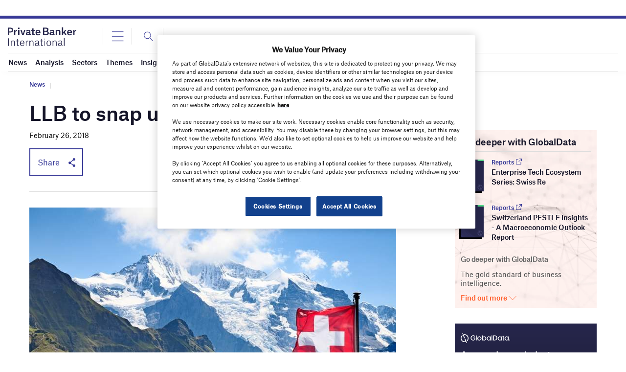

--- FILE ---
content_type: text/html; charset=utf-8
request_url: https://www.google.com/recaptcha/api2/anchor?ar=1&k=6LcqBjQUAAAAAOm0OoVcGhdeuwRaYeG44rfzGqtv&co=aHR0cHM6Ly93d3cucHJpdmF0ZWJhbmtlcmludGVybmF0aW9uYWwuY29tOjQ0Mw..&hl=en&v=PoyoqOPhxBO7pBk68S4YbpHZ&size=normal&anchor-ms=20000&execute-ms=30000&cb=ewoy77f648pn
body_size: 49573
content:
<!DOCTYPE HTML><html dir="ltr" lang="en"><head><meta http-equiv="Content-Type" content="text/html; charset=UTF-8">
<meta http-equiv="X-UA-Compatible" content="IE=edge">
<title>reCAPTCHA</title>
<style type="text/css">
/* cyrillic-ext */
@font-face {
  font-family: 'Roboto';
  font-style: normal;
  font-weight: 400;
  font-stretch: 100%;
  src: url(//fonts.gstatic.com/s/roboto/v48/KFO7CnqEu92Fr1ME7kSn66aGLdTylUAMa3GUBHMdazTgWw.woff2) format('woff2');
  unicode-range: U+0460-052F, U+1C80-1C8A, U+20B4, U+2DE0-2DFF, U+A640-A69F, U+FE2E-FE2F;
}
/* cyrillic */
@font-face {
  font-family: 'Roboto';
  font-style: normal;
  font-weight: 400;
  font-stretch: 100%;
  src: url(//fonts.gstatic.com/s/roboto/v48/KFO7CnqEu92Fr1ME7kSn66aGLdTylUAMa3iUBHMdazTgWw.woff2) format('woff2');
  unicode-range: U+0301, U+0400-045F, U+0490-0491, U+04B0-04B1, U+2116;
}
/* greek-ext */
@font-face {
  font-family: 'Roboto';
  font-style: normal;
  font-weight: 400;
  font-stretch: 100%;
  src: url(//fonts.gstatic.com/s/roboto/v48/KFO7CnqEu92Fr1ME7kSn66aGLdTylUAMa3CUBHMdazTgWw.woff2) format('woff2');
  unicode-range: U+1F00-1FFF;
}
/* greek */
@font-face {
  font-family: 'Roboto';
  font-style: normal;
  font-weight: 400;
  font-stretch: 100%;
  src: url(//fonts.gstatic.com/s/roboto/v48/KFO7CnqEu92Fr1ME7kSn66aGLdTylUAMa3-UBHMdazTgWw.woff2) format('woff2');
  unicode-range: U+0370-0377, U+037A-037F, U+0384-038A, U+038C, U+038E-03A1, U+03A3-03FF;
}
/* math */
@font-face {
  font-family: 'Roboto';
  font-style: normal;
  font-weight: 400;
  font-stretch: 100%;
  src: url(//fonts.gstatic.com/s/roboto/v48/KFO7CnqEu92Fr1ME7kSn66aGLdTylUAMawCUBHMdazTgWw.woff2) format('woff2');
  unicode-range: U+0302-0303, U+0305, U+0307-0308, U+0310, U+0312, U+0315, U+031A, U+0326-0327, U+032C, U+032F-0330, U+0332-0333, U+0338, U+033A, U+0346, U+034D, U+0391-03A1, U+03A3-03A9, U+03B1-03C9, U+03D1, U+03D5-03D6, U+03F0-03F1, U+03F4-03F5, U+2016-2017, U+2034-2038, U+203C, U+2040, U+2043, U+2047, U+2050, U+2057, U+205F, U+2070-2071, U+2074-208E, U+2090-209C, U+20D0-20DC, U+20E1, U+20E5-20EF, U+2100-2112, U+2114-2115, U+2117-2121, U+2123-214F, U+2190, U+2192, U+2194-21AE, U+21B0-21E5, U+21F1-21F2, U+21F4-2211, U+2213-2214, U+2216-22FF, U+2308-230B, U+2310, U+2319, U+231C-2321, U+2336-237A, U+237C, U+2395, U+239B-23B7, U+23D0, U+23DC-23E1, U+2474-2475, U+25AF, U+25B3, U+25B7, U+25BD, U+25C1, U+25CA, U+25CC, U+25FB, U+266D-266F, U+27C0-27FF, U+2900-2AFF, U+2B0E-2B11, U+2B30-2B4C, U+2BFE, U+3030, U+FF5B, U+FF5D, U+1D400-1D7FF, U+1EE00-1EEFF;
}
/* symbols */
@font-face {
  font-family: 'Roboto';
  font-style: normal;
  font-weight: 400;
  font-stretch: 100%;
  src: url(//fonts.gstatic.com/s/roboto/v48/KFO7CnqEu92Fr1ME7kSn66aGLdTylUAMaxKUBHMdazTgWw.woff2) format('woff2');
  unicode-range: U+0001-000C, U+000E-001F, U+007F-009F, U+20DD-20E0, U+20E2-20E4, U+2150-218F, U+2190, U+2192, U+2194-2199, U+21AF, U+21E6-21F0, U+21F3, U+2218-2219, U+2299, U+22C4-22C6, U+2300-243F, U+2440-244A, U+2460-24FF, U+25A0-27BF, U+2800-28FF, U+2921-2922, U+2981, U+29BF, U+29EB, U+2B00-2BFF, U+4DC0-4DFF, U+FFF9-FFFB, U+10140-1018E, U+10190-1019C, U+101A0, U+101D0-101FD, U+102E0-102FB, U+10E60-10E7E, U+1D2C0-1D2D3, U+1D2E0-1D37F, U+1F000-1F0FF, U+1F100-1F1AD, U+1F1E6-1F1FF, U+1F30D-1F30F, U+1F315, U+1F31C, U+1F31E, U+1F320-1F32C, U+1F336, U+1F378, U+1F37D, U+1F382, U+1F393-1F39F, U+1F3A7-1F3A8, U+1F3AC-1F3AF, U+1F3C2, U+1F3C4-1F3C6, U+1F3CA-1F3CE, U+1F3D4-1F3E0, U+1F3ED, U+1F3F1-1F3F3, U+1F3F5-1F3F7, U+1F408, U+1F415, U+1F41F, U+1F426, U+1F43F, U+1F441-1F442, U+1F444, U+1F446-1F449, U+1F44C-1F44E, U+1F453, U+1F46A, U+1F47D, U+1F4A3, U+1F4B0, U+1F4B3, U+1F4B9, U+1F4BB, U+1F4BF, U+1F4C8-1F4CB, U+1F4D6, U+1F4DA, U+1F4DF, U+1F4E3-1F4E6, U+1F4EA-1F4ED, U+1F4F7, U+1F4F9-1F4FB, U+1F4FD-1F4FE, U+1F503, U+1F507-1F50B, U+1F50D, U+1F512-1F513, U+1F53E-1F54A, U+1F54F-1F5FA, U+1F610, U+1F650-1F67F, U+1F687, U+1F68D, U+1F691, U+1F694, U+1F698, U+1F6AD, U+1F6B2, U+1F6B9-1F6BA, U+1F6BC, U+1F6C6-1F6CF, U+1F6D3-1F6D7, U+1F6E0-1F6EA, U+1F6F0-1F6F3, U+1F6F7-1F6FC, U+1F700-1F7FF, U+1F800-1F80B, U+1F810-1F847, U+1F850-1F859, U+1F860-1F887, U+1F890-1F8AD, U+1F8B0-1F8BB, U+1F8C0-1F8C1, U+1F900-1F90B, U+1F93B, U+1F946, U+1F984, U+1F996, U+1F9E9, U+1FA00-1FA6F, U+1FA70-1FA7C, U+1FA80-1FA89, U+1FA8F-1FAC6, U+1FACE-1FADC, U+1FADF-1FAE9, U+1FAF0-1FAF8, U+1FB00-1FBFF;
}
/* vietnamese */
@font-face {
  font-family: 'Roboto';
  font-style: normal;
  font-weight: 400;
  font-stretch: 100%;
  src: url(//fonts.gstatic.com/s/roboto/v48/KFO7CnqEu92Fr1ME7kSn66aGLdTylUAMa3OUBHMdazTgWw.woff2) format('woff2');
  unicode-range: U+0102-0103, U+0110-0111, U+0128-0129, U+0168-0169, U+01A0-01A1, U+01AF-01B0, U+0300-0301, U+0303-0304, U+0308-0309, U+0323, U+0329, U+1EA0-1EF9, U+20AB;
}
/* latin-ext */
@font-face {
  font-family: 'Roboto';
  font-style: normal;
  font-weight: 400;
  font-stretch: 100%;
  src: url(//fonts.gstatic.com/s/roboto/v48/KFO7CnqEu92Fr1ME7kSn66aGLdTylUAMa3KUBHMdazTgWw.woff2) format('woff2');
  unicode-range: U+0100-02BA, U+02BD-02C5, U+02C7-02CC, U+02CE-02D7, U+02DD-02FF, U+0304, U+0308, U+0329, U+1D00-1DBF, U+1E00-1E9F, U+1EF2-1EFF, U+2020, U+20A0-20AB, U+20AD-20C0, U+2113, U+2C60-2C7F, U+A720-A7FF;
}
/* latin */
@font-face {
  font-family: 'Roboto';
  font-style: normal;
  font-weight: 400;
  font-stretch: 100%;
  src: url(//fonts.gstatic.com/s/roboto/v48/KFO7CnqEu92Fr1ME7kSn66aGLdTylUAMa3yUBHMdazQ.woff2) format('woff2');
  unicode-range: U+0000-00FF, U+0131, U+0152-0153, U+02BB-02BC, U+02C6, U+02DA, U+02DC, U+0304, U+0308, U+0329, U+2000-206F, U+20AC, U+2122, U+2191, U+2193, U+2212, U+2215, U+FEFF, U+FFFD;
}
/* cyrillic-ext */
@font-face {
  font-family: 'Roboto';
  font-style: normal;
  font-weight: 500;
  font-stretch: 100%;
  src: url(//fonts.gstatic.com/s/roboto/v48/KFO7CnqEu92Fr1ME7kSn66aGLdTylUAMa3GUBHMdazTgWw.woff2) format('woff2');
  unicode-range: U+0460-052F, U+1C80-1C8A, U+20B4, U+2DE0-2DFF, U+A640-A69F, U+FE2E-FE2F;
}
/* cyrillic */
@font-face {
  font-family: 'Roboto';
  font-style: normal;
  font-weight: 500;
  font-stretch: 100%;
  src: url(//fonts.gstatic.com/s/roboto/v48/KFO7CnqEu92Fr1ME7kSn66aGLdTylUAMa3iUBHMdazTgWw.woff2) format('woff2');
  unicode-range: U+0301, U+0400-045F, U+0490-0491, U+04B0-04B1, U+2116;
}
/* greek-ext */
@font-face {
  font-family: 'Roboto';
  font-style: normal;
  font-weight: 500;
  font-stretch: 100%;
  src: url(//fonts.gstatic.com/s/roboto/v48/KFO7CnqEu92Fr1ME7kSn66aGLdTylUAMa3CUBHMdazTgWw.woff2) format('woff2');
  unicode-range: U+1F00-1FFF;
}
/* greek */
@font-face {
  font-family: 'Roboto';
  font-style: normal;
  font-weight: 500;
  font-stretch: 100%;
  src: url(//fonts.gstatic.com/s/roboto/v48/KFO7CnqEu92Fr1ME7kSn66aGLdTylUAMa3-UBHMdazTgWw.woff2) format('woff2');
  unicode-range: U+0370-0377, U+037A-037F, U+0384-038A, U+038C, U+038E-03A1, U+03A3-03FF;
}
/* math */
@font-face {
  font-family: 'Roboto';
  font-style: normal;
  font-weight: 500;
  font-stretch: 100%;
  src: url(//fonts.gstatic.com/s/roboto/v48/KFO7CnqEu92Fr1ME7kSn66aGLdTylUAMawCUBHMdazTgWw.woff2) format('woff2');
  unicode-range: U+0302-0303, U+0305, U+0307-0308, U+0310, U+0312, U+0315, U+031A, U+0326-0327, U+032C, U+032F-0330, U+0332-0333, U+0338, U+033A, U+0346, U+034D, U+0391-03A1, U+03A3-03A9, U+03B1-03C9, U+03D1, U+03D5-03D6, U+03F0-03F1, U+03F4-03F5, U+2016-2017, U+2034-2038, U+203C, U+2040, U+2043, U+2047, U+2050, U+2057, U+205F, U+2070-2071, U+2074-208E, U+2090-209C, U+20D0-20DC, U+20E1, U+20E5-20EF, U+2100-2112, U+2114-2115, U+2117-2121, U+2123-214F, U+2190, U+2192, U+2194-21AE, U+21B0-21E5, U+21F1-21F2, U+21F4-2211, U+2213-2214, U+2216-22FF, U+2308-230B, U+2310, U+2319, U+231C-2321, U+2336-237A, U+237C, U+2395, U+239B-23B7, U+23D0, U+23DC-23E1, U+2474-2475, U+25AF, U+25B3, U+25B7, U+25BD, U+25C1, U+25CA, U+25CC, U+25FB, U+266D-266F, U+27C0-27FF, U+2900-2AFF, U+2B0E-2B11, U+2B30-2B4C, U+2BFE, U+3030, U+FF5B, U+FF5D, U+1D400-1D7FF, U+1EE00-1EEFF;
}
/* symbols */
@font-face {
  font-family: 'Roboto';
  font-style: normal;
  font-weight: 500;
  font-stretch: 100%;
  src: url(//fonts.gstatic.com/s/roboto/v48/KFO7CnqEu92Fr1ME7kSn66aGLdTylUAMaxKUBHMdazTgWw.woff2) format('woff2');
  unicode-range: U+0001-000C, U+000E-001F, U+007F-009F, U+20DD-20E0, U+20E2-20E4, U+2150-218F, U+2190, U+2192, U+2194-2199, U+21AF, U+21E6-21F0, U+21F3, U+2218-2219, U+2299, U+22C4-22C6, U+2300-243F, U+2440-244A, U+2460-24FF, U+25A0-27BF, U+2800-28FF, U+2921-2922, U+2981, U+29BF, U+29EB, U+2B00-2BFF, U+4DC0-4DFF, U+FFF9-FFFB, U+10140-1018E, U+10190-1019C, U+101A0, U+101D0-101FD, U+102E0-102FB, U+10E60-10E7E, U+1D2C0-1D2D3, U+1D2E0-1D37F, U+1F000-1F0FF, U+1F100-1F1AD, U+1F1E6-1F1FF, U+1F30D-1F30F, U+1F315, U+1F31C, U+1F31E, U+1F320-1F32C, U+1F336, U+1F378, U+1F37D, U+1F382, U+1F393-1F39F, U+1F3A7-1F3A8, U+1F3AC-1F3AF, U+1F3C2, U+1F3C4-1F3C6, U+1F3CA-1F3CE, U+1F3D4-1F3E0, U+1F3ED, U+1F3F1-1F3F3, U+1F3F5-1F3F7, U+1F408, U+1F415, U+1F41F, U+1F426, U+1F43F, U+1F441-1F442, U+1F444, U+1F446-1F449, U+1F44C-1F44E, U+1F453, U+1F46A, U+1F47D, U+1F4A3, U+1F4B0, U+1F4B3, U+1F4B9, U+1F4BB, U+1F4BF, U+1F4C8-1F4CB, U+1F4D6, U+1F4DA, U+1F4DF, U+1F4E3-1F4E6, U+1F4EA-1F4ED, U+1F4F7, U+1F4F9-1F4FB, U+1F4FD-1F4FE, U+1F503, U+1F507-1F50B, U+1F50D, U+1F512-1F513, U+1F53E-1F54A, U+1F54F-1F5FA, U+1F610, U+1F650-1F67F, U+1F687, U+1F68D, U+1F691, U+1F694, U+1F698, U+1F6AD, U+1F6B2, U+1F6B9-1F6BA, U+1F6BC, U+1F6C6-1F6CF, U+1F6D3-1F6D7, U+1F6E0-1F6EA, U+1F6F0-1F6F3, U+1F6F7-1F6FC, U+1F700-1F7FF, U+1F800-1F80B, U+1F810-1F847, U+1F850-1F859, U+1F860-1F887, U+1F890-1F8AD, U+1F8B0-1F8BB, U+1F8C0-1F8C1, U+1F900-1F90B, U+1F93B, U+1F946, U+1F984, U+1F996, U+1F9E9, U+1FA00-1FA6F, U+1FA70-1FA7C, U+1FA80-1FA89, U+1FA8F-1FAC6, U+1FACE-1FADC, U+1FADF-1FAE9, U+1FAF0-1FAF8, U+1FB00-1FBFF;
}
/* vietnamese */
@font-face {
  font-family: 'Roboto';
  font-style: normal;
  font-weight: 500;
  font-stretch: 100%;
  src: url(//fonts.gstatic.com/s/roboto/v48/KFO7CnqEu92Fr1ME7kSn66aGLdTylUAMa3OUBHMdazTgWw.woff2) format('woff2');
  unicode-range: U+0102-0103, U+0110-0111, U+0128-0129, U+0168-0169, U+01A0-01A1, U+01AF-01B0, U+0300-0301, U+0303-0304, U+0308-0309, U+0323, U+0329, U+1EA0-1EF9, U+20AB;
}
/* latin-ext */
@font-face {
  font-family: 'Roboto';
  font-style: normal;
  font-weight: 500;
  font-stretch: 100%;
  src: url(//fonts.gstatic.com/s/roboto/v48/KFO7CnqEu92Fr1ME7kSn66aGLdTylUAMa3KUBHMdazTgWw.woff2) format('woff2');
  unicode-range: U+0100-02BA, U+02BD-02C5, U+02C7-02CC, U+02CE-02D7, U+02DD-02FF, U+0304, U+0308, U+0329, U+1D00-1DBF, U+1E00-1E9F, U+1EF2-1EFF, U+2020, U+20A0-20AB, U+20AD-20C0, U+2113, U+2C60-2C7F, U+A720-A7FF;
}
/* latin */
@font-face {
  font-family: 'Roboto';
  font-style: normal;
  font-weight: 500;
  font-stretch: 100%;
  src: url(//fonts.gstatic.com/s/roboto/v48/KFO7CnqEu92Fr1ME7kSn66aGLdTylUAMa3yUBHMdazQ.woff2) format('woff2');
  unicode-range: U+0000-00FF, U+0131, U+0152-0153, U+02BB-02BC, U+02C6, U+02DA, U+02DC, U+0304, U+0308, U+0329, U+2000-206F, U+20AC, U+2122, U+2191, U+2193, U+2212, U+2215, U+FEFF, U+FFFD;
}
/* cyrillic-ext */
@font-face {
  font-family: 'Roboto';
  font-style: normal;
  font-weight: 900;
  font-stretch: 100%;
  src: url(//fonts.gstatic.com/s/roboto/v48/KFO7CnqEu92Fr1ME7kSn66aGLdTylUAMa3GUBHMdazTgWw.woff2) format('woff2');
  unicode-range: U+0460-052F, U+1C80-1C8A, U+20B4, U+2DE0-2DFF, U+A640-A69F, U+FE2E-FE2F;
}
/* cyrillic */
@font-face {
  font-family: 'Roboto';
  font-style: normal;
  font-weight: 900;
  font-stretch: 100%;
  src: url(//fonts.gstatic.com/s/roboto/v48/KFO7CnqEu92Fr1ME7kSn66aGLdTylUAMa3iUBHMdazTgWw.woff2) format('woff2');
  unicode-range: U+0301, U+0400-045F, U+0490-0491, U+04B0-04B1, U+2116;
}
/* greek-ext */
@font-face {
  font-family: 'Roboto';
  font-style: normal;
  font-weight: 900;
  font-stretch: 100%;
  src: url(//fonts.gstatic.com/s/roboto/v48/KFO7CnqEu92Fr1ME7kSn66aGLdTylUAMa3CUBHMdazTgWw.woff2) format('woff2');
  unicode-range: U+1F00-1FFF;
}
/* greek */
@font-face {
  font-family: 'Roboto';
  font-style: normal;
  font-weight: 900;
  font-stretch: 100%;
  src: url(//fonts.gstatic.com/s/roboto/v48/KFO7CnqEu92Fr1ME7kSn66aGLdTylUAMa3-UBHMdazTgWw.woff2) format('woff2');
  unicode-range: U+0370-0377, U+037A-037F, U+0384-038A, U+038C, U+038E-03A1, U+03A3-03FF;
}
/* math */
@font-face {
  font-family: 'Roboto';
  font-style: normal;
  font-weight: 900;
  font-stretch: 100%;
  src: url(//fonts.gstatic.com/s/roboto/v48/KFO7CnqEu92Fr1ME7kSn66aGLdTylUAMawCUBHMdazTgWw.woff2) format('woff2');
  unicode-range: U+0302-0303, U+0305, U+0307-0308, U+0310, U+0312, U+0315, U+031A, U+0326-0327, U+032C, U+032F-0330, U+0332-0333, U+0338, U+033A, U+0346, U+034D, U+0391-03A1, U+03A3-03A9, U+03B1-03C9, U+03D1, U+03D5-03D6, U+03F0-03F1, U+03F4-03F5, U+2016-2017, U+2034-2038, U+203C, U+2040, U+2043, U+2047, U+2050, U+2057, U+205F, U+2070-2071, U+2074-208E, U+2090-209C, U+20D0-20DC, U+20E1, U+20E5-20EF, U+2100-2112, U+2114-2115, U+2117-2121, U+2123-214F, U+2190, U+2192, U+2194-21AE, U+21B0-21E5, U+21F1-21F2, U+21F4-2211, U+2213-2214, U+2216-22FF, U+2308-230B, U+2310, U+2319, U+231C-2321, U+2336-237A, U+237C, U+2395, U+239B-23B7, U+23D0, U+23DC-23E1, U+2474-2475, U+25AF, U+25B3, U+25B7, U+25BD, U+25C1, U+25CA, U+25CC, U+25FB, U+266D-266F, U+27C0-27FF, U+2900-2AFF, U+2B0E-2B11, U+2B30-2B4C, U+2BFE, U+3030, U+FF5B, U+FF5D, U+1D400-1D7FF, U+1EE00-1EEFF;
}
/* symbols */
@font-face {
  font-family: 'Roboto';
  font-style: normal;
  font-weight: 900;
  font-stretch: 100%;
  src: url(//fonts.gstatic.com/s/roboto/v48/KFO7CnqEu92Fr1ME7kSn66aGLdTylUAMaxKUBHMdazTgWw.woff2) format('woff2');
  unicode-range: U+0001-000C, U+000E-001F, U+007F-009F, U+20DD-20E0, U+20E2-20E4, U+2150-218F, U+2190, U+2192, U+2194-2199, U+21AF, U+21E6-21F0, U+21F3, U+2218-2219, U+2299, U+22C4-22C6, U+2300-243F, U+2440-244A, U+2460-24FF, U+25A0-27BF, U+2800-28FF, U+2921-2922, U+2981, U+29BF, U+29EB, U+2B00-2BFF, U+4DC0-4DFF, U+FFF9-FFFB, U+10140-1018E, U+10190-1019C, U+101A0, U+101D0-101FD, U+102E0-102FB, U+10E60-10E7E, U+1D2C0-1D2D3, U+1D2E0-1D37F, U+1F000-1F0FF, U+1F100-1F1AD, U+1F1E6-1F1FF, U+1F30D-1F30F, U+1F315, U+1F31C, U+1F31E, U+1F320-1F32C, U+1F336, U+1F378, U+1F37D, U+1F382, U+1F393-1F39F, U+1F3A7-1F3A8, U+1F3AC-1F3AF, U+1F3C2, U+1F3C4-1F3C6, U+1F3CA-1F3CE, U+1F3D4-1F3E0, U+1F3ED, U+1F3F1-1F3F3, U+1F3F5-1F3F7, U+1F408, U+1F415, U+1F41F, U+1F426, U+1F43F, U+1F441-1F442, U+1F444, U+1F446-1F449, U+1F44C-1F44E, U+1F453, U+1F46A, U+1F47D, U+1F4A3, U+1F4B0, U+1F4B3, U+1F4B9, U+1F4BB, U+1F4BF, U+1F4C8-1F4CB, U+1F4D6, U+1F4DA, U+1F4DF, U+1F4E3-1F4E6, U+1F4EA-1F4ED, U+1F4F7, U+1F4F9-1F4FB, U+1F4FD-1F4FE, U+1F503, U+1F507-1F50B, U+1F50D, U+1F512-1F513, U+1F53E-1F54A, U+1F54F-1F5FA, U+1F610, U+1F650-1F67F, U+1F687, U+1F68D, U+1F691, U+1F694, U+1F698, U+1F6AD, U+1F6B2, U+1F6B9-1F6BA, U+1F6BC, U+1F6C6-1F6CF, U+1F6D3-1F6D7, U+1F6E0-1F6EA, U+1F6F0-1F6F3, U+1F6F7-1F6FC, U+1F700-1F7FF, U+1F800-1F80B, U+1F810-1F847, U+1F850-1F859, U+1F860-1F887, U+1F890-1F8AD, U+1F8B0-1F8BB, U+1F8C0-1F8C1, U+1F900-1F90B, U+1F93B, U+1F946, U+1F984, U+1F996, U+1F9E9, U+1FA00-1FA6F, U+1FA70-1FA7C, U+1FA80-1FA89, U+1FA8F-1FAC6, U+1FACE-1FADC, U+1FADF-1FAE9, U+1FAF0-1FAF8, U+1FB00-1FBFF;
}
/* vietnamese */
@font-face {
  font-family: 'Roboto';
  font-style: normal;
  font-weight: 900;
  font-stretch: 100%;
  src: url(//fonts.gstatic.com/s/roboto/v48/KFO7CnqEu92Fr1ME7kSn66aGLdTylUAMa3OUBHMdazTgWw.woff2) format('woff2');
  unicode-range: U+0102-0103, U+0110-0111, U+0128-0129, U+0168-0169, U+01A0-01A1, U+01AF-01B0, U+0300-0301, U+0303-0304, U+0308-0309, U+0323, U+0329, U+1EA0-1EF9, U+20AB;
}
/* latin-ext */
@font-face {
  font-family: 'Roboto';
  font-style: normal;
  font-weight: 900;
  font-stretch: 100%;
  src: url(//fonts.gstatic.com/s/roboto/v48/KFO7CnqEu92Fr1ME7kSn66aGLdTylUAMa3KUBHMdazTgWw.woff2) format('woff2');
  unicode-range: U+0100-02BA, U+02BD-02C5, U+02C7-02CC, U+02CE-02D7, U+02DD-02FF, U+0304, U+0308, U+0329, U+1D00-1DBF, U+1E00-1E9F, U+1EF2-1EFF, U+2020, U+20A0-20AB, U+20AD-20C0, U+2113, U+2C60-2C7F, U+A720-A7FF;
}
/* latin */
@font-face {
  font-family: 'Roboto';
  font-style: normal;
  font-weight: 900;
  font-stretch: 100%;
  src: url(//fonts.gstatic.com/s/roboto/v48/KFO7CnqEu92Fr1ME7kSn66aGLdTylUAMa3yUBHMdazQ.woff2) format('woff2');
  unicode-range: U+0000-00FF, U+0131, U+0152-0153, U+02BB-02BC, U+02C6, U+02DA, U+02DC, U+0304, U+0308, U+0329, U+2000-206F, U+20AC, U+2122, U+2191, U+2193, U+2212, U+2215, U+FEFF, U+FFFD;
}

</style>
<link rel="stylesheet" type="text/css" href="https://www.gstatic.com/recaptcha/releases/PoyoqOPhxBO7pBk68S4YbpHZ/styles__ltr.css">
<script nonce="7xXXXymcMFTw20P6h2N1AQ" type="text/javascript">window['__recaptcha_api'] = 'https://www.google.com/recaptcha/api2/';</script>
<script type="text/javascript" src="https://www.gstatic.com/recaptcha/releases/PoyoqOPhxBO7pBk68S4YbpHZ/recaptcha__en.js" nonce="7xXXXymcMFTw20P6h2N1AQ">
      
    </script></head>
<body><div id="rc-anchor-alert" class="rc-anchor-alert"></div>
<input type="hidden" id="recaptcha-token" value="[base64]">
<script type="text/javascript" nonce="7xXXXymcMFTw20P6h2N1AQ">
      recaptcha.anchor.Main.init("[\x22ainput\x22,[\x22bgdata\x22,\x22\x22,\[base64]/[base64]/[base64]/[base64]/cjw8ejpyPj4+eil9Y2F0Y2gobCl7dGhyb3cgbDt9fSxIPWZ1bmN0aW9uKHcsdCx6KXtpZih3PT0xOTR8fHc9PTIwOCl0LnZbd10/dC52W3ddLmNvbmNhdCh6KTp0LnZbd109b2Yoeix0KTtlbHNle2lmKHQuYkImJnchPTMxNylyZXR1cm47dz09NjZ8fHc9PTEyMnx8dz09NDcwfHx3PT00NHx8dz09NDE2fHx3PT0zOTd8fHc9PTQyMXx8dz09Njh8fHc9PTcwfHx3PT0xODQ/[base64]/[base64]/[base64]/bmV3IGRbVl0oSlswXSk6cD09Mj9uZXcgZFtWXShKWzBdLEpbMV0pOnA9PTM/bmV3IGRbVl0oSlswXSxKWzFdLEpbMl0pOnA9PTQ/[base64]/[base64]/[base64]/[base64]\x22,\[base64]\\u003d\\u003d\x22,\[base64]/bMOUwqXDn1ovwr4SwrjCjmbDlDwEw7rCsnfDkQomDsKgAznCuXtxAcKZH344GMKOKsK0VgfChT/[base64]/w6ULw5J/XU0ew5/DpVfCnsOyPMOfVx/CusKmw588w5kPdsO1P2zDhWLCssOcwoFjVMK5dV0ww4HCoMOPw5tdw77Di8KMScOjMT9PwoRQG21TwpxZwqTCnjvDkTPCk8KTwo3DosKUTRjDnMKSdktUw6jCrxITwqwGajNOw4DDjsOXw6TDnsKDYsKQwpDCl8OnUMObacOwEcOywo48RcOUIsKPAcOLHX/CvUzCj3bCsMOvLQfCqMKOe0/Du8OdFMKTR8KSMMOkwpLDvw/DuMOiwrg+DMKuR8OfB0oHUsO4w5HChsKuw6AXwrLDtyfClsOMPjfDkcKFQ0NswrDDvcKYwqo5wprCgj7CucOAw79IwpPCo8K8P8Khw5EhdnwbFX3DvcKrBcKCwr3ClGjDjcKvwovCo8K3wo7DizUqED7CjAbCs3MYCjtRwrIjZsKNCVlfw53CuBnDlH/[base64]/CocKMK8OkE8K7Q8KqwrvDs8KOOsKnw7nCocOgw4oaeDPDgkPDlH1Cw6VvKcOlwoJcNMOqw68uP8KvLsOQwocww7pKcSHCr8KeWh/DpwbCmjDCrcKmCcKKwpY5w6XDsSR8Cic1w6NuwoMbR8KpU2LDqzRMWEDDlsK5wqREcMKIUMKVwqZQUMOww7tCBHwFwp3DkcKaMRnDl8O2wrPDtsKAAAB9w5BNKwF8Xg/Dlj5tQ0d8w7bDmQwEQFZkf8KKwojDmcK/[base64]/CrXE/wqUmeBpEw5XCiMKAw6sXwqLDnDUQwonDrgN5C8OhS8OVwrvCvDZbw6jDhxsMHHHCnjoBw7Qfw6bDjDNPwrMvFlbCisKHwqTCvV7CiMOvwrEcQcKfaMK5dTlhwobDgQ/CkMKtFxAMf3UXXz7DhyAHW04Pw5ojEz4seMKswpUiwovCuMO0w73DkMOKIR5owo7ClMKCTkxmw4TCgEc5dMOTH1g6GBbDu8OswqjCj8OHZMKqDxgFw4BuCBvCm8OISWXCtMOxO8KuazPCocKvIyMwOsO/eDbCo8OMfMKawqbChHx9wpTCk0wqJcOnHsOgQVgNw6zDvy1Rw5kJDTAUCGdINMOQbAAQw7AIw6vCiSEudSTCnz7CgMKVc1RMw6xzwqhwH8ObNUBQw7TDucK8w4gYw7vDmlvDoMOFHjgQfQ85w5UVTcK/w4nDtAsVw6/CjQomQDvDpsOHw6LCisOhwqY7wovDuAV6wqrCgMOuNMKPwo43wp7DqBDDi8OjEB5CNMKhwrAQZU0Rw6ITE3QyKMO5P8OTw5fDtcO7KjkZBRscCMK2w7NswoBqEDXCuTMGw6zDn1Unw6Ixw6/Cnm86d1fCl8O2w7poCcOUwqPDlVvDqsO3wpnDs8OVfsOUw5fCvExjwrRsTMKTw4/DocO1MFQuw6nDgFfCt8O9PxPDusOYwoXDocOowpLDqwPDq8KUw6DCgUQ9NWEkcBN+JcK8PWQ+ZShuAjbCkgvDglpIw4HDqR8aFcOYw6YzwpXChTzDiSDDicKtwpNlA3ACYcO+cTXDnsO4EwXDsMO7w59iwqECIsOaw6xhUcO3YABvYsOjwr/Djh1Nw5nCoEbDgkPCv1fDgsOLwrJWw7/ClT7DjRxvw6okwq/DhMOuwoUfQGzDusK8ewNIRV53wpBlYmzCkcOEBcKEAUcTwopEwrUxM8K9VMKIw5/DlcKMwrzDghoEAMKxEWLDh0FwClY0woAgaVYka8KTC19PbGJufT4FTAJsJMO9EVZ+wq3DjgnDmsKXw65Tw7TDujXCuyBteMONw4fClWJGUsKyIDTCvsKrw5BQworCtH5XwrrCk8OkwrTDpcKCFcKywr3DrHRFOsOEwrlKwpQgwpNlFWURMWxeEMKKwp/Dh8KmMcKuwovChHF9w6vCgBsMw650wpsSw7EmQsOTL8OswrBJdsOEwrEuFjdNwoE7F0FDw6UfPcOowoHDiRPCjsK0wp7CkwnCmh/CocOlKsONR8KkwqIxwrUtP8KKwpNNZ8Kowq1sw6XDojjDoUoobUrDpBtkH8K7wp7CicOlAkvDsXoowp1gw5Y3wr/[base64]/[base64]/DkBAjfMKXYmwYw4HDty3DisOow5Fzw5oUfsO+f1DDqsKXwo00An/[base64]/Ct8O9TDIlWMOEwr/CtlwkwqFKXMO0wo8UbVzCiV/DhMOlYcKOV24IOcKJwr0zwrnCmwRJAXAAGRFhwqTDggs5w5kqwrZFP2TDncOWwobDtj8kfcK8M8Kqwq1yHXdDwrw1JMKPdcKfTFplAz/DlcK5wofCisKOXsODw6rCixsgwr/[base64]/Q8Ogw4J3w4HDqkrCscOPw4LDl8O/[base64]/ZyDClFTCjXNlwpbCncOlw71owqPCnsKSNcKGwqDClsKjwr5PacKLw63ClwLDlGTDriTDvjPDp8OsW8K7woHDmMOnwo3CmMOEw5/DiVTCp8OED8O9XDXCmcOjAcKCw6g0XGNuI8KjRMKsTy8aMx3Cn8KQwqPCosKpwp8iwptfZgzCnCTDh3TDjMKuwqTCmUo/w4VBbSYrw4XDpB7DoAFfWEbCqkILwojCgSHDo8KgwrDDjWjCtsOKw6A5w4QSwpcYwpbCiMOpwovCnAdtOjtZdD8pwpzDvsObwq/Ct8Kmw6zDnm3CtBIVNgNuBMKrKWDDnnIyw6jCg8KlI8OCwpZwNcKVwpHCncK8wqYIwoDDrcOOw5XDk8K/[base64]/CisKvwrrCnsKgw6IXd8OIwqnChVvCn1vCg1fClA9HwrxAw7fDgD/DtTkzK8KMT8KJwqVuw5x3ExrCmAhgwp10DMKqLiNAw6U7woFJwpA4w4DDgcO0w6fDiMKOwrh9w5xww4vDlsKyVCHCrcOeN8OswqxKSMKEdA43w755w6vCiMK6dzpowrcLw6rClFRvwqB0HmlzOsKSGi/ClsO4wq3CsUfDmUI2WDw2I8KGE8OhwoXDtHsFRH/Dq8O9TMKwA3N3I1hrw5vCuBdQO3pbw7DDk8OvwoJdw7zDv3xARgYVwq3DnigYw6PDucOPw4glw5Mdc3XCisOtKMOOw60Ge8K3w61pMjTCoMKHIsOQT8K2IA/CmW/DnTTDo2/Do8KGB8K8N8OtAV7DoQ7DiyzDjcOMwrPCoMKcw6I8WMO/w7xhCxzDpEvCkjjClGjDgVAXYHbDlcOow7HDp8OOwrrDhlIpQEzDkQQidMKdw6DCicKLwo3CoSHDtzkYSmhRNW9HdlbDpmDCisKGwoHCrsO3VcOSw63DsMKGc2/[base64]/LwpLw7Uywoo6wrjCrCfCq8OjccOVcHnDhk4yQsKHYA0HbsKzw5nDikPCvVcpwr5Qw7TCkcOqwr4AeMK1w4tKw7BFcjIww6x6CnA3w4/[base64]/ClsOBw5IVelcOw4M6wovCmQXCnSfDmCNrEcODA8OOw5NUGMKHw5A5VETDmVdowrrDrirCjX52EUvDgMKdSsOsO8OLw5obw5kiZsOFP0dbwp/DkcOvw67CrsK2a2skXMOeb8KSwrrCj8ONIcK1AMKPwoROGcOfa8O1fMOROsOCZsOswp/Cljpxwrw7UcKvf1EkAMKFwo7DqT3CrgtBw4zCijzCvsKww4LDkAXCgMOVwqTDjMOmfMKZOxfCp8OVPcKtXCxhBjBVSjrDjkBfwqfDonHDmGrDg8OnVsOkLFNdED3Ds8Kuw4Z8HCrCp8Kmw7HCncO8wp8CC8K2wphtE8KgLcKDS8O1w73Cq8K/I27Drz5REQsKwpc7N8OoWiV/YcODwpPCr8Oxwr1kI8KIw5fDkTI4wpTDvMOnw4rDpsKsw7NWw73CkErDgTjCl8Kzwq7CmsOIwpbClcOXwqLCicK1QGIDPsKzw5hKwosLUHXCrnfCpcKWwrXDtsOTLsK+woXCn8OHKWcHYlYgfcKFbcO9woXDpkjCr0I9wqnCk8OEw7vDhSDDnUPDoh/CtlzCgGoXwrokwp8Vw55/wrfDtRsyw4B3w7/[base64]/CrcKiTkbCvXM0TsOyYMK/wowfU1PDpQlywoPCqBh8wqPDojwYe8K/Z8O+NCDCrsOQwoTDuSLDhVEVHMO+w7fDmMOrKm3CucK4GcOzw5YTaFrDslUiw7fDrndUw5ZCwoNjwozCsMKUwozCtTYewoDCqykOX8K7PgMcX8O7Am1Lw58Bw4oaETfDiHXCoMOCw7FHw7/DuMODw6p7wrItw5xJw6bClcOsasK/AQt5ORrCucKxw64TwpnDmsKgwpMYS0JAZ3pnw45zR8O0w5YMQcKETA9XwoDCkMOAw7jDv2lZwo4MwoDCrSHDshtLMMK9w7LDtsOew68tLA/CrxjDmcKWwpwowoYXw6VzwqtnwpshWgTCugt3UxUuKsK0bHXCj8OpCm3Ch1EXNFo3w44KwqTDoyFDwpw6BgXCmQBDw4rDqyNJw4HDt0fCnBpdBsK0w6bDgmtswqHDnnAew7JNIcOAFsKOfMOHWMKufcOMPENQwqAvw5jDjRZ6MhU2woHCncOsGDYEwrPDgy4twrMxwp/[base64]/[base64]/Dtzs2wqc2wqzCuT9Gw6zDqU3CrcOiwoHDs8OsDMOlQz1ow4PDsSoTFsK5wr8xwppww6puNx0PUMOrw7lONyJiw5Row4HDhHE7JsOoeTMJNG7DmF7DoT4EwoR/w4jDlsOjL8KABGxfbMOtN8OjwroLwpNKNCbDoABXBMKZSEDChzvDpMOpwpMETcK1VsOmwoRGw41jw6nDvzF4w5c7wqlBRsO+D3Frw4nDlcK9CBfDrcOfw5x1wrpywpIbNXPDsnDDv13DkgEsCyp1QMKRAcK+w4k0AjXDk8KVw67CgsKWNm/DkxPCs8ORT8OzAgPDmsKSw58+wrojwo3DuDc6wonCjjvChcKAwpBpIjVzw7s+wp/CncKSTALCiG7ClsKpP8KfVy9sw7TDjT/CnXExZsORwr1jQMOaJ3dEwpMCdcOdfMKwW8KDC0kfwrspwq/DlcOZwrTDmsK+wpdGwoTDn8KZQMOTQsO/KHnCmVHDjmLCsUsjwovDrMObw44AwoXCpsKELcKQwqdzw4LCi8Kfw7LDh8KPwpXDqkjCozXDkWJcKcKSEMO5bwpWwqtZwoZmwpHDtMObBHvDjVRlDcORGh3DkRUOGMOAwoTCg8Opw4HCt8O8FV/DicKBw5ZCw6jDqVvDphs1wqTDilMZwqvDksOZbMOOwo3DgcK5Ui0mwrbDm0Y3C8KDwrFXRMKdw5sZWmlTfcOge8KJYFnDkj5xwqZxw4/[base64]/DkMOQwoDDolEsJ8KEwr4mLhEKEsKYw6PCjcOVwrJHYBRaw7Mdw7PCsQnCrA9eQMOBw4vClRfCl8KJRcOWYsO/wq1zwql9MyMcw7rCnCvDr8OWEsO7wrZ2w40AP8O0wo5GwqPDrH9UHyIseTVNwpJxIcOtw6NWwqrDucOkw4VKw6rDpF7CrsKcwq3DlyLCkg0Zw6oSAFDDg2BMw47DhlfDnzvClsObwpjCvcOPU8KewqgWwr0QZyZGGUMZw4Rtw4jDh1/DhcOhwo/[base64]/DjVB6fSkKYcK+w7xmacOcwqTDs8KkIMK1w6TDu2ZhDcOxZsKWUH7Clz96wo4cw43Cv2BIRxxMw5XDp34swoBIHsOEBcOZGzkUNj1jwqHDvUZ6wr/[base64]/[base64]/[base64]/DmFVvYxPCpwrDpFMzbMOaEsKww7nDosKnbcKZwqcywrQPT2owwrYxw4HCsMKyV8Ktw6kSwrkYB8KbwrvCo8Ouwpo2CMKqw4p3wpHCm2DCl8Ouw5/CvcKZw54IFsKnXsKfwo7DjgDCisKewog8FCkWc0TCkcKfTkwPDsKaH0/CtsOtwrDDmTInw7bDoXfCulzCshlmMsKswrfCrXhdworClQpowoTCo23CvsKJPnsBw5nCj8Kww7/DpkXCicONEMO9eSAtTSJGa8K7w7jCilABczfDm8KNwr3CqMK8TcK/w5BmcCHDr8OUTi86wo7DrsOIw6NQwqUfw7nCv8KkWnETKsONBMK1wo7CiMKTasOLw6orOsKQwqPDqA9xTMK5NMOCOMO8KsKBLw/DiMOWIHVQPQFUw6EVOD0Ie8Kjw4h5JQB+w7JLw63CrVjCtVZWwoI5QRrCtsOuwrctMcKowqc/[base64]/w4HDs043RcKyw7dVI2jDvx8ddsOqXMKvwrljwpVDw61CwpPCs8K3MMOrd8KdwqPDomHDvHgjwqHCgMKXD8OOasKkUcOCC8OCd8KtesOHfnN2b8OPHilTCkMdwqdINcO7w6/CqMORwo/CkFPDgw/DlMO2C8KkRnR2wqM2Ci5eHsKQw4UnNsOOw7PCscOJHld4W8K6w7PCk1Rpw4HCvCjCviF/[base64]/[base64]/GzDDph3CncKPwrMdw6JnwpfCnV4Yw5PCqz/DnMKiw4TCowrDrBLCpsKfJj5BHsKTw5pkwpTCnsO+wpUDwrd4w5Bya8OuwrTDrcKNFnzCvsOEwrMywpvDqxsuw4/DvMK2CmE7QTPCrmNNbsKGcGzDoMKGwr3Cni3Cp8Odw47CksK+wpcccsKBbsKZD8OBwrvDuUdLwrt6wrrCj0EOEcOAR8KvZ3LCnGsBJMK5wq/DnsO/TwNbf1/CthjCuXDCujkjLcObbsODdVHDsmTDiynDoVXDtsOMKMO5wqTCjsKgw7Zyb2HDtMOYUsKowq3Cg8OsK8O+awN/XWPDscOYKsO3OnYtw499w7fDsAk6w5HDgMKRwpkkw5gATHwrIiFXwqJBw4jCtWcbZsKrw6rCjwclBDzDqwJSAMKOSsOLW2vDkcOEwrw5KsKtAjdTw4kTwozDgcOIKSLDgA3DrcKcHnoswqTCl8Knw7vDiMOjwp3CnyA/w7XCpyrCqMOvNF5BTwEwwpHDk8OIwpHCh8K6w6EodCZTe1kuwr/[base64]/[base64]/CtiI2S8KSw7trwpXDssOlw73CsQMlKV/CnsKIwo0Iw63CkjNJBcO6OsKvw7Bxw4lXSiTDp8OLwqjDgG4ew4DDgWA/[base64]/[base64]/CogLDhQnCtX7CgcKnwr5hecOPworClMKyZ8KiwqZFw6jCnSrDmsOae8K6wr8rwpxYd1QKwpDCp8OWTAprwrZmw6zCmUwaw7w8LGIDw7gNw7PDt8OwAUILdQbDlMOHwp1tAcOxwo7Dh8KpA8KbWMKSDMKuE2nCt8KfwojChMKxdkRXXX/CjSt/w4nCn1HClsOxKsKTL8OdXRpPf8Kfw7LDr8ORw64JccOwfsKxQ8OLFsKQwppgwqoqw5nCqEBWworDqC8uwoPCihQ2w6LDlFcibFVMOcKwwqAPQcKBJ8OUNcOTA8ONF0oHwos5VjnDmMK6wp7Dg3rCn2o8w4RcLcOZKMK7wrrDllIYbcKNw4/Drx1Ww5vDlMONwqBywpbCgMOAMGrCpMOlWCB+w7jDiMOEw6QFw4gEw6vDpDh+wp3Cg1V+w4rCmcOLPMKnwrkHQsKYwpVGw749w7fDtMO/w4VKBMOmw4PCuMKFw4ZUwpbCqsO6w47DuXPCj3kvBAPDiWRnWzpADMKdZsKdw5sNwr5nw7zDkAhfw6RJwojDvgXDucKxwonDhsOoKsODw7ZMwrBiORFCFMOxw5Auw6fDm8OUwrzCplfDqcOlOjsfQMK1LxhZdA4hEzHDsCBXw5XCj3UTPMK4TsKJw4/Dgw7DoEplw5QQT8OAVHFOwppvG0fDlcK2w5VywpRdYF3DtXQ7esKIw49qHcOaNmzCj8Kowp7DmRnDnMODw4ZZw7hze8Oka8KWw6jDrsKzYjzCv8OXw4nCucOHNz3DtwrDuCx/wrUxwrHDmcOPaFTDjB7CtMOldTTChsORwq9WL8O8w6UQw4AZOxYZCMK1J0fCrcOaw7FUw5nDucKlw5EGGVjDnU3Cph1xw7UxwpgdMFgmw59KYDPDngwKw7/DjMKJcidYwpR8w4YpwprDtDPCqj3Ch8Oow53Dh8OiBTlYasKcwrbDhy7Dmi0eAsO3HsOrwohUBcOkwoDClsKgwrzCr8OWEAsDWSPClkHCosOWw77DlzEtwp3Cq8O6ASjCpcK3asKrC8OPwp/CihzCqn8+YlTCkzQpwp3CgnE9f8KXSsKWZnzCkknCiWhJTMOfEMK/wpXCmltww7/Cl8KxwrpBCBzCmkJUF2HCihA4w5HCo1LCoDnCghMJw5sswrbCsTxbFBVXccKsHTNwQ8OWw4MVwqkkwpQCwpA0MzHDnj0rLcKdWsOSwr7CnsOPwp/CuUUsCMKsw7IID8OyVkc/[base64]/w7NdalPDmDoNwq3CqQ7CrkB7w7oswqrDlHhQEcOofcOqwpItwq1Lwq8qwr3DvcK2woTCpjnDtcOTSCbDs8OsKcOqNG/Cv0s2wqMAOsKIw5bCncOtw5R6wo1JwptJQijDmDzCpBIow6vDqMOnUMOIK3ExwokPwp3CqsKPwq7CisKuw73CncKxwodCw4o5GSwpwqIMSMOIw4bDvAFDMw4qTcOBwrrDqcOCNF/DlH3DryskEsOSw6vClsKCw4zCql0Mw5vCs8OGU8Kkwp0FClDDhsK5Yis/w53Csx3Dsxptwpg0GxoeF3vCgTjCjsKhKQ7DjMK5wpUKfMOOwqDChsONw5jCmsKXwo3Cp1TCn2fCpMOuWE/[base64]/[base64]/[base64]/wrllwptIwqJrw7/ChsOQasOgwqTDscKqCcOGD3J6I8KIAQjDkUrDtTPDmMKzE8OYAMO+wogJw6TCgWbCm8OawqjDtcOgYnVOwrAOwqDDq8Kzw7wmADQ8W8KKaTfCncOjYX/DvsKkasKTV0zCgzoIRcK1w4zCsQbDhsOEEE0dwoNRwqkdwqNwBAUswqV2w6fDq29YW8OiZsKSwo14cEA/HknCgC0kwpDDvkPDk8KBck/Dr8OVI8OAw5HDhsOnR8O0MsOSBV3CicOuLgJ+w5UFfsKNJsOXwqbDsCQJH0nDhVUDw7JxwrUpfAkpO8KiesKOwqI8w4oWw7tibsKXwrBrw7BsYMKxVsK/wrY6wo/CocOQYVcVNTbDgcOKwqjCk8OAw7DDtMKnwqRJI3zDgcOOXsOVwrLCrxVrIcK6w69sfn7CiMORw6TDoyTDhMOzABXDjlHDtFB3AMOvXVrCr8Ocwq4Fw7nCkk4aUDMGQMKsw4A+R8Oxw7kkXQDCscKhcBXClsKfwox/[base64]/DosOWwp8pwrHCt8KHwqvDrD7DiDPDjRxow7R5OUbDpcOXw5jCg8OCw6TClcOiLsKBT8OOw5vCn0TCv8K5wqZjwozCrXhVw6fDmsK9MDkaw7/[base64]/CvcKxDnTCsMOCw4Ncw4Y5wobCly1cIUHDnMO0w47CtThGSMOKwrDCs8KaRxfDv8O1w59tXMOUw7s2OsKrw7kVO8KvcRbCvsKuBsO8bkjDjU5KwoEXbVfCmMKowo/Dq8KywrbDqcOuRmoKwp3DncKdw5kwbFzDk8OoegnCm8KFF1LDmcKBw78CSMKeXMOOw458XlfCk8Ouw7bDhmnDisKXw67CuS3DlsKqwp1yW0VsX2NzwpXCqMOZXy/Cp1JCcMOEw4lIw4UBw7cCD0jCicO3EAbCucKIMsO1w7HDljZhw5HDvHl5w6dSwpHDgzrDj8OMwpJROsKIwprDtcOIw5zCrMKmwptxJxfDkB5UZsO2wp3CkcKdw4DDqcKuw7fCj8K+DcOKQUvCssOfwqUcEnttJ8OJJ3fCs8K2wrfCqMOUW8K8wrPDv0/Dj8K5wq3Dhmlnw4fCgMKuO8ORMMOrUXpxD8KUbTMtOyjComNew6BCAx1VI8Otw6zDoVvDpFzDscODCMOXWMO0wp/CmMOjwrTCggNVw7xIw5ELTWc+wpPDi8KRP2YdUcORwoRmG8KLwpTCqSLDtsKsE8OJVMKdUMKJecKcw55FwpJvw5JVw44lwqgJURXDhTPCin9ZwqoFw5EaLg/CssKpwrrCgsOPG2bDhQfDlsOrwpTCvnUXw57Di8OnBsKtYsKDw6/DlUcRwpHDuVbDqMOXwr/Ck8KmVMK3PQItw6fCm2YIw5wWwqwUCGJbam7DssO3woxhUjZzw4PCmw/DiBjDhRceHmRELywlwpN2w6fCisONwo3CvcKeScOfw4MxwokAwr0fwoLCncKcwqPCocOiNMKMfTwFVTNfe8OEwppKw7F2w5B5wqLDlGEQTEMJWsK7MMKDbH7CusOLVkByw5XCh8OlwqzDh2HDumjCmcO0wrjCm8KVwokXwrzDn8OMw7bCmAJlacK/w7XDtcKxw613O8OVw6TDhsOuw5EJV8O4ISHCqnMvwqPCucO9KUXDvzt9w6NzJwFsb2rCqMOpXzEvwpBuwrsMMCRfRkEywoLDhMOawrlXwqIkMHcnfsKsLjBQKMKxwr/Di8K7SsOQUMOsw5jCnMKFP8OZPsKFw4sZwpoNwpvCoMKHw4Uiw5RKw7jDmsKRC8KpXcKSezjCl8OPwrF/[base64]/[base64]/[base64]/[base64]/CiMOOwo3DozfCmMKjw7YPw4kww7vCjETClDfClz8ra8OjwpRMw67Djx7DlW3CnR5xKEzDtWXDrGA6w5gFRnPCh8O0w6vDgcO0wrB1RsOGDsO2PcO/dsK8wq0ew5YqKcOzw4ofwo/DnFc+B8OdfsOIF8KxDDfCosKcBB3CksKDw5vDsmnCrHsVU8OCwr/[base64]/[base64]/ClsK9AAnCi8KzwpLClyJIw53CkVYtYMO4WSxvwqPDtQfDncK2w6HDoMOKw4olDMKawpPDvsKbHcK4w7wLw5rDlcKFwobCuMKqFwAGwr9uLlHDoUfCqVLCpxbDj23Dr8O2QQgtw5jComHDmUcOcg3Cl8O/I8OiwqbDrMKUMMOIw7jDmcOaw752X1cTS0wwawEVw5fDjsKGw6nDg3FofD0YwpLCtgdkF8OCD0B+ZMOAOxcfUi3CncODwqtSEXLDlTXCh1/CosKNa8OPw6BIJsOvw63DkFnCpCPDqi3CvMKaKUUewoc6wovCtQPCiBkVw5wSIQAvJsKNCMOQwovCoMO9QgbCjMKqYcKAwqkqS8KZwqRww7nDlEc1RcKmfjlATMOXwp5Aw4zCjAXDiUkQMnvDksOgwrAEwp/CnQvCoMKCwoF/[base64]/Cs8OwwqjDuhbCmQUSwpwIYWJ1wo/[base64]/CpRJuPMKQDMOBw7kVwq/Dj8ORwr7DoMKdw47ChMKZVEfCrEZmUcKRNHpaVcKNI8OvwojCmcO2YVLDqy3DnVzDhU9Jw5IUw6JGAsKVwobDpVYhBnBcw40ANCltwqrCpng0w7Z8wocqwqBkEMKdUFQsw4jDjE/CmcKJwq3Dr8OtwqV3DRLCpn8lw6fCl8OlwrEUw5kzwq7CpTjDnEPCrsKnfsKpwpBOaCJ9IcO/ZsKSdiZBVVVjU8OnOcOwVMOtw7tZNQR0wrTChMOrTcOOLsOiwpDCkMKyw4rCjXrDrHgbcsOxX8K8OMOeMsOcCcKpw7QUwpxzwrjDssOkOjZhWMKFw43ColbDg2JlfcKXNyUfJnvDj381NmnDtCrDj8Ogw5bCtVxOw4/[base64]/DrFIBw7cpwpp/w6nCrGHDosOXfVtjHMKmNEhYCkbDpXZ+KsKVw5gtYsKuTk7CiTU1MQHDkMOzw6HDgMKXwp3DpWnDjsKJI0LClcKOw7LDhsK8w6RtC3ELw7YfCcKlwrFzw4E9F8KGcwPDrcK6wo3Dm8OjwqjCjxJGw6wzH8O/[base64]/CucO0CW/CgcKKIE9Uw6jDkjZVXg3DnsOiw78Dwq90KCZxb8OwwqjCi1LDiMOsNcKFfsKDWMKkRHXDv8Kxw5vDiHESw6TDncOawr/DnQQAwqjCh8O+w6drw5R+wr7DpU8geF/Ch8O4G8OfwqgCwoLCnAXCtwxCw6RAwpnCoDrDgisWUcOnBkDDqsKgADrDpAclJ8K5wrjDp8KBd8KuF3pmw6dzIsKVw4PCn8Klw7vCgMKsVSM2wq7CpAdXCMKPw6DDhQB1NCfDhcKdwq43w4nDmXhmHMKrwpLCqj/DjG8WwpnDkcOLw5zCpsOxw6k9IMOiRnM8a8Opc0phEBVdw4vDiys+wp1Nw5xvw5LDozVKw5/Cjmk2wpBhwo8iUCLDj8OywrNuw5oNJyVQwrM6w5PCicOgZRxJVWfDn27DksKEw6XDog83w64Dw7PDvTHDmMKww5LCkn5qwohfw4AEesO4wqvDqT/DiX4wOSNDwr/CvBDDgzPClS8vwrDCiwrCuEE9w5Ukw7PDhzDCsMKuU8KvwpDDicOMw4IJEDNZw412OcKfwp/CjE3Co8Krw4MSwqXCgMK8w5HChS9YwoPDph9HecOxFARgwp/Dq8OkwrvDiTsAIsO6LsKKwp5HC8KabG9nwpFmQcOyw5kVw74ew7XCjm4bw6vCm8KEw4/CmMOgBmYzL8ONXxHDrEPDgQEEwpjClsKowo7DhgHDl8KdBVzDnMKPwo/DqsOtciXCuUDClE9Hw7jDj8KBPcKabsKKw4FDw4nDtMOswrwQw6DCrMKYw6HDhT3DsWxLQsOowrM9Jn7CvsKsw4rCg8Oxwp3ChkjCjcOAw5jCuyrDosK3w7LCmsKyw610SDxHMMKZwoocwpwlJMODLQ4cQ8KBFG7DuMKSIcKIw4vCkj3ChxpgTW59wrrDsB8qc2/CgMK8GjTDlsOLw7d1OH3CuzHDnMO5w41FwrjDpcOJQyLDhMObw7FWc8KKwrDDjcK4KCR/WGzCgU4OwpYIcMKTDsOVwoozwqkSw6TCosOrD8KOw7lqwoPDjcORwoA7wp/Clm3DvMOMC0AtwpnCq1IcCcK9Z8OJwrPCq8O8w73Dl2nCv8K6bmAjw6TDtVfCu0HDlXbDs8KRwoYoworCqMOJwoh/XxxRL8OsVhEhwrbCiR9fYV8uG8OaHcOyw4zDt3cOw4LDrBp/wrnDgMOrwrwGwrHCrm7DmEPDrcKsEsKRM8OIwqk9wpIlw7bCuMOTNAN2VWDDlsKxw7Rdwo7DsyhtwqJINMKgw6PCm8KiKMOgworDnsKgw4saw410P3RYwo8afSLCiUnCgMOQGVHCgmbDnAdmA8O+wrLDokIQwo/CtMKYBkx9w5vDk8OdZMKpJ3LCiSnCpE0/wqdfPyrCo8OawpMgUVDDqDzDtcOuLx/DnMK+CzhGNMKoFjRowrXDlsOwUn1Mw7pOVzg2w4o3KjHDn8KOwp0fBMOGw5TCqcO+FUzCpMOhw7bCqDfDiMO8wpkVw5UPL1rCgcK0BcKZZGnCpMKrTD/[base64]/CplXCvnLCoMK5d8OBaMKlXgzDh8KJw6TDmsKLD8KSwqbDiMO3asOOF8K5esKRw55FR8KdL8K7w7LDjMKDwr50w7ZnwodRwoAXw5TDjMOaw4/[base64]/ChF9lAk8RHcKgOCIpEcKeKMK+Yh/[base64]/CvmZKEMKGw7ldwrfCrsKmWcKXMz7CnDDCjCDDknx+GMKZcDvCm8Krwq1lwp0CdcOHwqDCvmjDtcOiL2fDq149BsKVWMKyHXzCuDHCsyfDhnc/bMKqw6PDnSB0T2pLT0N7Bzoxw5JuJA3DgXDDjsKiwrfCvEEBS3bDsh8uCkPCjsOrw4QMZsKqSVc6wr9lcFM7w6PDqcOew4TCj14Ew4ZScTlcwqZiw4fCmhpjwp9VHcKswoTCtsOiw6Ehw6trEcOewo7Dm8K/J8K7wqbDh2LCgCjCi8ODwo3DqTo1PSBDwofDmgPCs8OXFT3Cj3sQwqPDpy7CmgMuw5VZwrrDlMOTwphOwqjDsxbDvMOzw74nSFVswoc+F8OMw5fCvTnDqHPCuybCocOIw51zwqfDtMKZwo/Dric2fcKSwpvDkMKKwowDE0XDoMOMwpIqW8K+w4XDgsO/w6vDj8KAw7HDnzzDlsKSwpJLw4FNw7gQIMO5UsKgwqVtM8K/[base64]/DtEoqFcKSLMKJaFvCumDDmmbDg05oUXDCth4Lw4jDi3vCiWpbccKww5vDrcOnwqHCvzs+AcKFGj4mw4Z8w5vDrVXCnMO/w5Maw4/DqcOUJcOMH8KTFcKjTMOFw5E6Q8OySVphacOFw6HCsMKiw6bCkcK0w4HDmcOVQkhOGmPCs8KpGT9BWiYaamoAw7DDqMOWGSDCm8Kcb2XCugBSwr4ew6nCm8Olw7pfD8OMwr0PeSPClMOQwpZVCDPDuldDw5zCgsOrw5LCkQ/[base64]/YEDDtEMkwozDicKVdwfCnsOww5nDt3LChMOAXsOde8ONQsKRw6rCkMOiLMOqwot8w5BcFsOfw6RCwoRMYUtzwol/[base64]/[base64]/[base64]/UgfDpcOVAcOAwqDDgEorwojDtsKhey7CnnBAw74NPMKFW8OZAxhrB8KWw5nDvMOIHRhOSSsSwpPCkTrCs1/DncOodDQmI8KtHsOxwqB4LMOsw53CuyrDiRfClzHCmh5nwppqdEZcw7jCpsKRMQfDrcOMw67CvHJVwq8jw4PDnATDvsKGE8Klw7HDuMKZw5LDjCfDl8Kyw6J2CX/[base64]/DgXNowrvCt8OoEcK2LMKvBFlrw7jDt2nCimfCpiIsBsKUwrMLfSkFwrxdYCbCkDU/XMK0woHCrzJ4w4vCrxnChMO2wrfDhS/DusKpJMOXw6bCvS3CkcO5wpjCkU7CmQZHwrYRwrgNInvDucOjw6DDvMOGeMOnMz/CuMOHYT8Uw5o5QzDCjxrCnFEYFcOGdh7DhkHCoMKWwrHCs8KYUU4Swq/CoMO9wqwHw6YOw7TDpB3Cu8Kjw49hw7JZw6p2wrZRJ8KpMXTDo8OywoDDk8OqA8Kjw4fDj24kcsOLb1fDnWNCScK6e8O/[base64]/Co8OXw71Gw73CoMO5w4p+w4zCqcKCwoojJcOULMOiY8OrLVRwFzTCpcOsMcKUw43DosOhwq/[base64]/wrXCkcKRwqDDqgw5UsOkw7o9REAlw7low6dxB8KoNMKDw4/Dk1ouRMK1VlPCkDxIw54tcS3CosKSw4MvworCm8KUB3sWwqhEb0F0wqh/IcOAwpo3RcOVwo3DtEBpwpnDt8OKw7c5YBpiN8OPdjt5wrx1BMKXwpPCn8K3w5UywoTDvnEqwrtQwplbQzgDGMOUJkXDrw7DgsOWw4clw4dyw595d3BePsKDP0fCjsKLc8O7DV5MBxPDs3lEwp/DkkVRKMOWw5pvwqIdwp4Cwq9VJBpcKMKmesOnwpwjw7hHw7bDjcKhPsKCwo5mCEwTVMKrw7lhLiIfcwQfwo3CmsOVGcK/[base64]/CvsKSeSpcOsOQasOuw4ZFwqPCvnbCisK7w7/CqsOSw58sVWQAV8OIRC/CvcO2LAAFwqMYwonDhcKAw6TCtcO3wprCvxMkwrHCrMK2wqtcwqDDsVspw6DDoMKnw7BDwqYDDsKPBcOXw67DknNxQyp/w4rDnMK1wqnCj1LDoAjDtBvDr17CjhfDgwoZwrUJVBXCusKAw47CpMO7wpVuNTHCncKGw7fDmUBNBsKVw4fDuxhVwqZqJVkqw4QKDWnDjiZrwqkHJHkgwpvCuUAiwoVWEMK1VizDo33CrMOqw7/DlsKZTMK9wpMdwp7CvMKIwrFZJcOrwqfCp8KXA8OscB3DjcO4EgHDnRdYMcKJw4bCosODScKXcMK5wo/Cj2PCvBDDjjzCmA7CkcOzNzpKw6lLw7PDrsKeCHfDgCDDjXg1wrjDqMONK8KJwrdHw41DwqrDhsOZT8ONVUTCnsKRwo3ChB3CmjHDh8Ozw6szGcOCQw5CVsOtbsOfK8K7K1M/IsKuwrgILHnChsKtXMOnw40jwoANZVclw4Jjwr7Cj8KwNcKhwpwPw63Dk8O/wo/Cl2AoR8KiwofDtUvDm8OpwoAOwplZw4TCi8OJw5zCsTZpw7Zpw4Zbw4TCv0HDlHRvG0t9EMOUwpMRYMK9w5fDsGHDvsOmw5dIbMOtan7Cv8OsIjMoaT9wwrYkwqZNd1rDnsOpYm3DkMKPc1Muwrh8AMKUw6fCjD3CmG/ClifDi8K2woXDp8OLfcKFaE3DqnJAw6NDcMOhw4EVw6IrLsOsCVjDkcKCYcKbw5/DiMKnTHcYDMK5w7DDpGtUwqfCg0DCm8OYZ8OGGC/DnxjDtwzDtcOsEnfDqBUzwpFzGGZ1G8OCw4NOE8K9w5nCmF3CjDfDncKtw7DCvBt8w4nDvShpLsO3wp7Dgx/Cuh9Qw6DCkQItwoTCuMOZUMKRdcK7w5jDkFZxJ3fDlWhPw6dvbyvDggg2woPDlcKAaiFuwplVwrclw7kEw7htKMO6dMKWwo9Ew75RY1bDnCATM8OSw7fCqxJZw4Upw77CjsOWO8KJKcOCGkgAwrA6wq7Co8KxdsKnFzZuNsO3AmbDqxk\\u003d\x22],null,[\x22conf\x22,null,\x226LcqBjQUAAAAAOm0OoVcGhdeuwRaYeG44rfzGqtv\x22,0,null,null,null,1,[21,125,63,73,95,87,41,43,42,83,102,105,109,121],[1017145,217],0,null,null,null,null,0,null,0,1,700,1,null,0,\x22Cv0BEg8I8ajhFRgAOgZUOU5CNWISDwjmjuIVGAA6BlFCb29IYxIPCPeI5jcYADoGb2lsZURkEg8I8M3jFRgBOgZmSVZJaGISDwjiyqA3GAE6BmdMTkNIYxIPCN6/tzcYAToGZWF6dTZkEg8I2NKBMhgAOgZBcTc3dmYSDgi45ZQyGAE6BVFCT0QwEg8I0tuVNxgAOgZmZmFXQWUSDwiV2JQyGAA6BlBxNjBuZBIPCMXziDcYADoGYVhvaWFjEg8IjcqGMhgBOgZPd040dGYSDgiK/Yg3GAA6BU1mSUk0GiAIAxIcHR3wl+M3Dv++pQYZ+osJGaEKGZzijAIZzPMRGQ\\u003d\\u003d\x22,0,1,null,null,1,null,0,0,null,null,null,0],\x22https://www.privatebankerinternational.com:443\x22,null,[1,1,1],null,null,null,0,3600,[\x22https://www.google.com/intl/en/policies/privacy/\x22,\x22https://www.google.com/intl/en/policies/terms/\x22],\x22soRqb/RWMbt8iPUBhJTVX/wKDvIpxp2syZOqrZ49Ypo\\u003d\x22,0,0,null,1,1768418113577,0,0,[183,212],null,[230,12,178,250,61],\x22RC-xlG5vjPFrBEHkA\x22,null,null,null,null,null,\x220dAFcWeA5-GNBoGgocQ1GpF-1uRa5U6XhvfiRa58b1P61PTc0OlyAuZ7v_oqss8uF1Il5LtQkAnzWYmqt9LmIUzRNMpA0HA3eVMw\x22,1768500913550]");
    </script></body></html>

--- FILE ---
content_type: text/html; charset=utf-8
request_url: https://www.google.com/recaptcha/api2/aframe
body_size: -248
content:
<!DOCTYPE HTML><html><head><meta http-equiv="content-type" content="text/html; charset=UTF-8"></head><body><script nonce="hjF0nYDwJFPghlUKm-mRlQ">/** Anti-fraud and anti-abuse applications only. See google.com/recaptcha */ try{var clients={'sodar':'https://pagead2.googlesyndication.com/pagead/sodar?'};window.addEventListener("message",function(a){try{if(a.source===window.parent){var b=JSON.parse(a.data);var c=clients[b['id']];if(c){var d=document.createElement('img');d.src=c+b['params']+'&rc='+(localStorage.getItem("rc::a")?sessionStorage.getItem("rc::b"):"");window.document.body.appendChild(d);sessionStorage.setItem("rc::e",parseInt(sessionStorage.getItem("rc::e")||0)+1);localStorage.setItem("rc::h",'1768414518878');}}}catch(b){}});window.parent.postMessage("_grecaptcha_ready", "*");}catch(b){}</script></body></html>